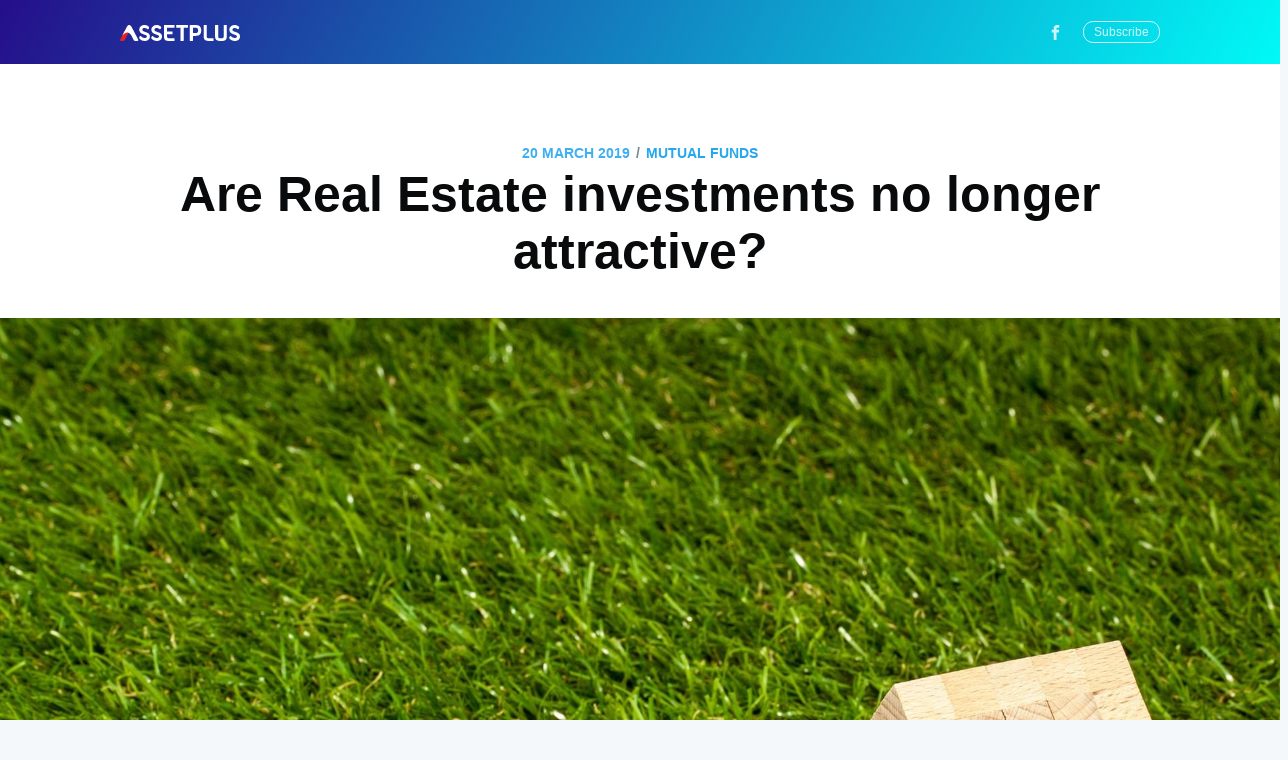

--- FILE ---
content_type: text/html; charset=utf-8
request_url: https://www.assetplus.in/blog/real-estate/
body_size: 9773
content:
<!DOCTYPE html>
<html lang="en">

<head>

    <meta charset="utf-8" />
    <meta http-equiv="X-UA-Compatible" content="IE=edge" />

    <title>Are Real Estate investments not attractive? What are the challenges?</title>
    <meta name="HandheldFriendly" content="True" />
    <meta name="viewport" content="width=device-width, initial-scale=1.0" />

    <link rel="stylesheet" type="text/css" href="/blog/assets/built/screen.css?v=070fda0273" />

    <meta name="description" content="Why are investors shying away from Real Estate? How have the returns been over the past decade? Are Mutual Funds better than Real Estate?" />
    <link rel="shortcut icon" href="/blog/favicon.png" type="image/png" />
    <link rel="canonical" href="http://www.assetplus.in/blog/real-estate/" />
    <meta name="referrer" content="no-referrer-when-downgrade" />
    <link rel="amphtml" href="http://www.assetplus.in/blog/real-estate/amp/" />
    
    <meta property="og:site_name" content="AssetPlus - Mutual Funds &amp; SIP" />
    <meta property="og:type" content="article" />
    <meta property="og:title" content="Are Real Estate investments not attractive? What are the challenges?" />
    <meta property="og:description" content="Are Real Estate investments suitable for investments? How do alternative investments such as Mutual Funds and Fixed Deposits fare?" />
    <meta property="og:url" content="http://www.assetplus.in/blog/real-estate/" />
    <meta property="og:image" content="http://www.assetplus.in/blog/content/images/2019/03/house-1353389_1920.jpg" />
    <meta property="article:published_time" content="2019-03-20T13:50:37.000Z" />
    <meta property="article:modified_time" content="2019-03-20T13:50:37.000Z" />
    <meta property="article:tag" content="Mutual funds" />
    <meta property="article:tag" content="Real Estate" />
    
    <meta property="article:publisher" content="https://www.facebook.com/assetplusadvisors/?ref&#x3D;br_rs" />
    <meta name="twitter:card" content="summary_large_image" />
    <meta name="twitter:title" content="Are Real Estate investments not attractive? What are the challenges?" />
    <meta name="twitter:description" content="Are Real Estate investments suitable for investments? How do alternative investments such as Mutual Funds and Fixed Deposits fare?" />
    <meta name="twitter:url" content="http://www.assetplus.in/blog/real-estate/" />
    <meta name="twitter:image" content="http://www.assetplus.in/blog/content/images/2019/03/house-1353389_1920.jpg" />
    <meta name="twitter:label1" content="Written by" />
    <meta name="twitter:data1" content="Manali Maheshwari" />
    <meta name="twitter:label2" content="Filed under" />
    <meta name="twitter:data2" content="Mutual funds, Real Estate" />
    <meta name="twitter:site" content="@tryghost" />
    <meta property="og:image:width" content="1920" />
    <meta property="og:image:height" content="1280" />
    
    <script type="application/ld+json">
{
    "@context": "https://schema.org",
    "@type": "Article",
    "publisher": {
        "@type": "Organization",
        "name": "AssetPlus - Mutual Funds &amp; SIP",
        "logo": "http://www.assetplus.in/blog/content/images/2022/10/600x72.png"
    },
    "author": {
        "@type": "Person",
        "name": "Manali Maheshwari",
        "image": {
            "@type": "ImageObject",
            "url": "http://www.assetplus.in/blog/content/images/2021/05/Screenshot_20190829-164628-min.png",
            "width": 1080,
            "height": 1080
        },
        "url": "http://www.assetplus.in/blog/author/manali/",
        "sameAs": []
    },
    "headline": "Are Real Estate investments not attractive? What are the challenges?",
    "url": "http://www.assetplus.in/blog/real-estate/",
    "datePublished": "2019-03-20T13:50:37.000Z",
    "dateModified": "2019-03-20T13:50:37.000Z",
    "image": {
        "@type": "ImageObject",
        "url": "http://www.assetplus.in/blog/content/images/2019/03/house-1353389_1920.jpg",
        "width": 1920,
        "height": 1280
    },
    "keywords": "Mutual funds, Real Estate",
    "description": "Are Real Estate investments suitable for investments? How do alternative investments such as Mutual Funds and Fixed Deposits fare?",
    "mainEntityOfPage": {
        "@type": "WebPage",
        "@id": "http://www.assetplus.in/blog/"
    }
}
    </script>

    <script src="/blog/public/ghost-sdk.min.js?v=070fda0273"></script>
<script>
ghost.init({
	clientId: "ghost-frontend",
	clientSecret: "d0e6d168f277"
});
</script>
    <meta name="generator" content="Ghost 2.4" />
    <link rel="alternate" type="application/rss+xml" title="AssetPlus - Mutual Funds &amp; SIP" href="http://www.assetplus.in/blog/rss/" />
    <!-- Global site tag (gtag.js) - Google Analytics -->
<script async src="https://www.googletagmanager.com/gtag/js?id=UA-128919203-1"></script>
<script>
  window.dataLayer = window.dataLayer || [];
  function gtag(){dataLayer.push(arguments);}
  gtag('js', new Date());

  gtag('config', 'UA-128919203-1');
</script>
 <!-- Google Tag Manager -->
    <script>(function (w, d, s, l, i) {
            w[l] = w[l] || []; w[l].push({
                'gtm.start':
                    new Date().getTime(), event: 'gtm.js'
            }); var f = d.getElementsByTagName(s)[0],
                j = d.createElement(s), dl = l != 'dataLayer' ? '&l=' + l : ''; j.async = true; j.src =
                    'https://www.googletagmanager.com/gtm.js?id=' + i + dl; f.parentNode.insertBefore(j, f);
        })(window, document, 'script', 'dataLayer', 'GTM-5HCLQJJ');</script>
    <!-- End Google Tag Manager -->

</head>

<body class="post-template tag-mutual-funds tag-real-estate">

    <div class="site-wrapper">

        <header class="site-header outer">
    <div class="inner">
        <nav class="site-nav">
    <div class="site-nav-left">
        <a class="site-nav-logo" href="http://www.assetplus.in/blog">
            <span class="site-nav-title-asset"><svg xmlns="http://www.w3.org/2000/svg" viewBox="0 0 480.162 63.841">
    <g id="Group_170" data-name="Group 170" transform="translate(-2311.1 -138.158)">
        <g id="Group_166" data-name="Group 166">
            <g id="Group_159" data-name="Group 159">
                <g id="Group_157" data-name="Group 157">
                    <path id="Path_232" data-name="Path 232"
                        d="M2333.264,155.669l-20.339,38.417a5.627,5.627,0,0,0-.33.77c-.8,1.492-1.652,3.166-1.47,4.459.218,1.547,1.888,2.552,3.518,2.552h9.585c2.86,0,4.644-1.779,6.215-4.733l14.661-27.94Z"
                        fill="#e41f26" />
                </g>
                <g id="Group_158" data-name="Group 158">
                    <path id="Path_233" data-name="Path 233"
                        d="M2383.236,194.856a5.627,5.627,0,0,0-.33-.77l-26.246-49.575a16.707,16.707,0,0,0-2.735-3.581,8.976,8.976,0,0,0-3.516-2.2c-.032-.011-.062-.025-.094-.035-.179-.057-.359-.1-.54-.143-.086-.021-.17-.048-.256-.066-.149-.031-.3-.049-.449-.071-.117-.017-.234-.041-.352-.053-.137-.014-.273-.016-.41-.023s-.261-.019-.392-.019-.262.013-.392.019-.274.009-.411.023c-.117.012-.234.035-.351.053-.15.022-.3.04-.449.071-.086.018-.171.045-.257.066-.18.044-.361.086-.54.143-.031.01-.062.024-.093.034a8.984,8.984,0,0,0-3.516,2.2,16.739,16.739,0,0,0-2.736,3.581l-18.9,35.7c-.133.251,9.724-11.314,19.106-11.955,4.719-.322,8.7,2.112,11.509,4.627a25.987,25.987,0,0,1,5.573,7.283l8.931,16.964c1.571,2.954,3.355,4.733,6.216,4.733h9.584c1.63,0,3.3-1.005,3.518-2.552C2384.888,198.022,2384.036,196.348,2383.236,194.856Z"
                        fill="#fff" />
                </g>
            </g>
            <g id="Group_165" data-name="Group 165">
                <g id="Group_160" data-name="Group 160">
                    <path id="Path_234" data-name="Path 234"
                        d="M2529.137,200.419a1.58,1.58,0,0,1-1.581,1.58h-21.015q-10.76,0-15.108-3.72t-4.349-13.137v-45.4a1.581,1.581,0,0,1,1.58-1.581h38.892a1.581,1.581,0,0,1,1.581,1.581V147.7a1.581,1.581,0,0,1-1.581,1.581h-28.009V164.25H2519.7a1.582,1.582,0,0,1,1.581,1.559l.112,7.957a1.58,1.58,0,0,1-1.58,1.6h-20.267v8.877q0,3.765,1.7,5.2t6.186,1.435h20.119a1.58,1.58,0,0,1,1.581,1.58Z"
                        fill="#fff" />
                </g>
                <g id="Group_161" data-name="Group 161">
                    <path id="Path_235" data-name="Path 235"
                        d="M2581.093,149.277H2565.72v50.97a1.752,1.752,0,0,1-1.753,1.752h-8.958a1.752,1.752,0,0,1-1.753-1.752v-50.97h-15.284a1.752,1.752,0,0,1-1.752-1.753v-7.613a1.752,1.752,0,0,1,1.752-1.753h43.121a1.753,1.753,0,0,1,1.753,1.753v7.613A1.753,1.753,0,0,1,2581.093,149.277Z"
                        fill="#fff" />
                </g>
                <g id="Group_162" data-name="Group 162">
                    <path id="Path_236" data-name="Path 236"
                        d="M2630.833,143.672q5.516,5.514,5.515,16.185t-5.515,16.184q-5.514,5.516-15.557,5.515h-12.284v18.592a1.851,1.851,0,0,1-1.851,1.851h-8.761a1.851,1.851,0,0,1-1.851-1.851V140.009a1.851,1.851,0,0,1,1.851-1.851h22.9Q2625.318,138.158,2630.833,143.672Zm-6.948,16.185q0-10.579-9.237-10.58h-11.656v21.071h11.656q4.485,0,6.86-2.421T2623.885,159.857Z"
                        fill="#fff" />
                </g>
                <g id="Group_163" data-name="Group 163">
                    <path id="Path_237" data-name="Path 237"
                        d="M2685.2,200.776a1.223,1.223,0,0,1-1.223,1.223h-17.786q-10.759,0-15.556-4.169t-4.8-13.584V139.382a1.224,1.224,0,0,1,1.223-1.224h10.016a1.224,1.224,0,0,1,1.224,1.224v44.864q0,3.765,1.7,5.2t6.186,1.435h17.786a1.223,1.223,0,0,1,1.223,1.223Z"
                        fill="#fff" />
                </g>
                <g id="Group_164" data-name="Group 164">
                    <path id="Path_238" data-name="Path 238"
                        d="M2737.166,138.158H2727.15a1.223,1.223,0,0,0-1.223,1.224v44.864q0,3.765-1.705,5.2t-6.186,1.435h-6.01q-4.483,0-6.186-1.435t-1.7-5.2V139.382a1.224,1.224,0,0,0-1.224-1.224H2692.9a1.224,1.224,0,0,0-1.223,1.224v44.864q0,9.414,4.8,13.584T2712.026,202h7.56l.238-.044c6.243-.219,10.846-1.584,13.769-4.125q4.8-4.17,4.8-13.584V139.382A1.223,1.223,0,0,0,2737.166,138.158Z"
                        fill="#fff" />
                </g>
            </g>
        </g>
        <g id="Group_167" data-name="Group 167">
            <path id="Path_239" data-name="Path 239"
                d="M2440.676,182.024a1.724,1.724,0,0,1,2.247.448,19.546,19.546,0,0,0,13.63,7.479,13.994,13.994,0,0,0,7.3-1.216,5.46,5.46,0,0,0,3.134-4.829,4.914,4.914,0,0,0-1.968-3.936,7.024,7.024,0,0,0-1.922-1.039l-12.984-4.913c-5.476-2.323-7.707-4.121-10.182-7.38a15.009,15.009,0,0,1-3.392-9.829,16.778,16.778,0,0,1,7.176-14.206,20.9,20.9,0,0,1,14.869-4.38c6.088.384,9.938,1.724,14.366,5.091,2.773,2.109,3.987,5.055,2.327,8.063a13.684,13.684,0,0,1-1.64,2.141,7.668,7.668,0,0,1-1.789,1.658,1.787,1.787,0,0,1-2.282-.211,16.812,16.812,0,0,0-10.518-4.8c-2.966-.187-5.057-.058-7.344,1.587a6.159,6.159,0,0,0-2.884,5.037c-.108,2.544,1.027,4.238,3.3,5.684a13.933,13.933,0,0,0,2.663,1.272l13.387,4.94c8.351,3.754,11.469,8.528,10.971,16.437-.33,5.242-2.05,9-6.45,12.441-4.063,3.179-10.407,4.944-17.233,4.112-6.915-.842-12.724-3.106-17.809-8.988-2.249-2.6-2.063-7.271,1.783-9.933Z"
                fill="#fff" />
        </g>
        <g id="Group_168" data-name="Group 168">
            <path id="Path_240" data-name="Path 240"
                d="M2752.744,182.024a1.725,1.725,0,0,1,2.248.448,19.543,19.543,0,0,0,13.63,7.479,13.993,13.993,0,0,0,7.3-1.216,5.462,5.462,0,0,0,3.134-4.829,4.918,4.918,0,0,0-1.969-3.936,7.018,7.018,0,0,0-1.921-1.039l-12.984-4.913c-5.476-2.323-7.708-4.121-10.183-7.38a15.008,15.008,0,0,1-3.391-9.829,16.775,16.775,0,0,1,7.176-14.206,20.9,20.9,0,0,1,14.868-4.38c6.088.384,9.939,1.724,14.367,5.091,2.773,2.109,3.987,5.055,2.327,8.063a13.631,13.631,0,0,1-1.641,2.141,7.673,7.673,0,0,1-1.788,1.658,1.788,1.788,0,0,1-2.283-.211,16.808,16.808,0,0,0-10.517-4.8c-2.967-.187-5.058-.058-7.345,1.587a6.162,6.162,0,0,0-2.883,5.037c-.109,2.544,1.026,4.238,3.3,5.684a13.942,13.942,0,0,0,2.663,1.272l13.387,4.94c8.351,3.754,11.469,8.528,10.971,16.437-.331,5.242-2.05,9-6.451,12.441-4.063,3.179-10.406,4.944-17.232,4.112-6.916-.842-12.724-3.106-17.809-8.988-2.249-2.6-2.064-7.271,1.782-9.933Z"
                fill="#fff" />
        </g>
        <g id="Group_169" data-name="Group 169">
            <path id="Path_241" data-name="Path 241"
                d="M2392.211,182.024a1.724,1.724,0,0,1,2.247.448,19.546,19.546,0,0,0,13.63,7.479,13.994,13.994,0,0,0,7.3-1.216,5.46,5.46,0,0,0,3.134-4.829,4.915,4.915,0,0,0-1.969-3.936,7.021,7.021,0,0,0-1.921-1.039l-12.984-4.913c-5.476-2.323-7.707-4.121-10.183-7.38a15.013,15.013,0,0,1-3.391-9.829,16.775,16.775,0,0,1,7.176-14.206,20.9,20.9,0,0,1,14.869-4.38c6.087.384,9.938,1.724,14.366,5.091,2.773,2.109,3.987,5.055,2.327,8.063a13.686,13.686,0,0,1-1.64,2.141,7.7,7.7,0,0,1-1.789,1.658,1.788,1.788,0,0,1-2.283-.211,16.808,16.808,0,0,0-10.517-4.8c-2.966-.187-5.058-.058-7.344,1.587a6.16,6.16,0,0,0-2.884,5.037c-.108,2.544,1.026,4.238,3.3,5.684a13.942,13.942,0,0,0,2.663,1.272l13.387,4.94c8.351,3.754,11.469,8.528,10.971,16.437-.331,5.242-2.05,9-6.45,12.441-4.064,3.179-10.407,4.944-17.233,4.112-6.915-.842-12.724-3.106-17.809-8.988-2.249-2.6-2.064-7.271,1.783-9.933Z"
                fill="#fff" />
        </g>
    </g>
</svg></span>
        </a>
    </div>
    <div class="site-nav-right">
        <div class="social-links">
            <a id="AssetPlusFacebookPage" class="social-link social-link-fb" href="https://www.facebook.com/assetplusadvisors/?ref&#x3D;br_rs"
                title="Facebook" target="_blank" rel="noopener"><svg xmlns="http://www.w3.org/2000/svg" viewBox="0 0 32 32"><path d="M19 6h5V0h-5c-3.86 0-7 3.14-7 7v3H8v6h4v16h6V16h5l1-6h-6V7c0-.542.458-1 1-1z"/></svg>
</a>
        </div>
        <a id="subcribeFromPost" class="subscribe-button" href="#subscribe">Subscribe</a>
    </div>
</nav>    </div>
</header>


    <main id="site-main" class="site-main outer">
        <div class="inner">

            <article class="post-full post tag-mutual-funds tag-real-estate ">

                <header class="post-full-header">
                    <section class="post-full-meta">
                        <time class="post-full-meta-date" datetime=" 2019-03-20">20 March                            2019</time>
                            <span class="date-divider">/</span> <a href="/blog/tag/mutual-funds/">Mutual funds</a>
                    </section>
                    <h1 class="post-full-title">Are Real Estate investments no longer attractive?</h1>
                </header>

                    <figure class="post-full-image" style="background-image: url(/blog/content/images/2019/03/house-1353389_1920.jpg)">
                    </figure>

                <section class="post-full-content">
                    <div class="post-content">
                        <p>Investors have been comfortable with Real Estate in the past. As a traditional mode of investment there has always been demand for it and investors believe that the prices can only go upward. But of late, investors have been shying away from Real Estate. What do the recent numbers look like?</p><p>The phase of real estate ka time aagaya was between 1988 to 1994 and 2002 to 2012 when people saw the market go up by 10 times. But after 2012, the traditional investment market of real estate stagnated. </p><p>As per a report in 2009, builders in the top eight cities of the country, sold 2,17,253 homes and earned Rs 1,31,495 crore, in the process. This means an average home was sold at Rs 60.5 lakh.  (8 cities being Delhi, Mumbai, Kolkata, Chennai, Pune, Bengaluru, Hyderabad, Ahmedabad) </p><p>Now the same report shows us that in 2018,  builders sold 2,78,989 units, nine years later, and earned Rs 2,05,792 crore. Hence, an average home was sold for Rs 73.8 lakh. </p><p>Such data shows an absolute return of 21.9% but the average returns per year is 2.22%!  </p><p><strong>Other challenges with Real Estate investments</strong></p><ol><li>Investment in real estate can be a life changing decision to make. These days, location changes due to jobs has become much more frequent. An investment in real estate or purchase of a home as an investment can constrain the investor's flexibility to change locations.</li><li>Home loans are jeopardising your other financial goals and your salary. For example a flat worth Rs. 50,00,000 having a home loan for 20 years tenure has an EMI of Rs. 48,000. Housing cost for multiple investors come up to as much as 40%.</li><li>With the recent slump in the Real Estate market, it becomes difficult to sell the property when you require the funds. Lack of liquidity is a major constraint with Real Estate.</li><li>People applying for home loan face a lot of difficulties in procuring a loan from bank. The reason could be lack of required sum for down payment on the loan, required credit score, etc,.  Furthermore, dilemma in choosing the interest rate, time taken for property evaluation and the lengthy loan disbursement process. </li></ol><p><strong>So what are the alternatives to Real Estate?</strong></p><p>Long term investors can consider moving to other forms of investments such as Fixed Deposits or Mutual Funds.</p><ol><li>Investing in Real Estate requires a larger investment amount whereas the investment required for FDs/RDs and Mutual Funds can be as less as Rs. 1,000. </li><li>These investments are very liquid. You can withdraw them within few working days. The withdrawal procedure is not cumbersome either.</li><li>Performance of Real Estate and Mutual Funds depend majorly on the growth of the economy. When inflation is a concern, Mutual funds tend to perform better than real estate over long term. If the GDP grows at 8% you can expect Mutual Funds to deliver 12% returns over the long term. </li></ol><p></p>
                    </div>
                </section>

                    <section class="subscribe-form">
                        <h3 class="subscribe-form-title">Subscribe to AssetPlus - Mutual Funds &amp; SIP</h3>
                        <p>Get the latest posts delivered right to your inbox</p>
                        <form method="post" action="/blog/subscribe/" id="" class="">
    <input class="confirm" type="hidden" name="confirm"  /><input class="location" type="hidden" name="location"  /><input class="referrer" type="hidden" name="referrer"  />

    <div class="form-group">
        <input class="subscribe-email" type="email" name="email" placeholder="youremail@example.com" />
    </div>
    <button id="" class="" type="submit"><span>Subscribe</span></button>
    
<script>
    (function(g,h,o,s,t){
        var buster = function(b,m) {
            h[o]('input.'+b).forEach(function (i) {
                i.value=i.value || m;
            });
        };
        buster('location', g.location.href);
        buster('referrer', h.referrer);
    })(window,document,'querySelectorAll','value');
</script>

</form>


                    </section>
                <footer class="post-full-footer">


                    <div>
                        <a href="https://www.assetplus.in/#!/info/disclaimer">Disclaimer</a>
                    </div>

                            
<section class="author-card">
        <img class="author-profile-image" src="/blog/content/images/2021/05/Screenshot_20190829-164628-min.png" alt="Manali Maheshwari" />
    <section class="author-card-content">
        <h4 class="author-card-name"><a href="/blog/author/manali/">Manali Maheshwari</a></h4>
            <p>Certified Mutual Fund Analyst. Managing portfolios for more than 650+ families. Specialized in Financial and Goal-Based Investment Planning for clients from the Private/Professional sector. </p>
    </section>
</section>
<div class="post-full-footer-right">
    <a class="author-card-button" href="/blog/author/manali/">Read More</a>
</div>


                </footer>

            </article>
        </div>
    </main>

    <aside class="read-next outer">
        <div class="inner">
            <div class="read-next-feed">
                            <article class="read-next-card"   style="background-image: url(/blog/content/images/2019/03/blog-header-min.jpg)" 
                                >
                                <header class="read-next-card-header">
                                    <small class="read-next-card-header-sitetitle">&mdash; AssetPlus - Mutual Funds &amp; SIP
                                        &mdash;</small>
                                        <h3 class="read-next-card-header-title"><a href="/blog/tag/mutual-funds/">Mutual funds</a></h3>
                                </header>
                                <div class="read-next-divider"><svg xmlns="http://www.w3.org/2000/svg" viewBox="0 0 24 24"><path d="M13 14.5s2 3 5 3 5.5-2.463 5.5-5.5S21 6.5 18 6.5c-5 0-7 11-12 11C2.962 17.5.5 15.037.5 12S3 6.5 6 6.5s4.5 3.5 4.5 3.5"/></svg>
</div>
                                <div class="read-next-card-content">
                                    <ul>
                                            <li><a href="/blog/significant-crashes-of-nifty-50-and-its-aftermath/">Significant crashes of Nifty 50 and its aftermath</a></li>
                                            <li><a href="/blog/assetplus-nfo-review-motilal-oswal-gold-and-silver-etfs-fofs/">AssetPlus NFO Review: Motilal Oswal Gold and Silver ETFs FOFs</a></li>
                                            <li><a href="/blog/assetplus-nfo-review-icici-prudential-2/">AssetPlus NFO Review: ICICI Prudential Nifty Auto Index Fund</a></li>
                                    </ul>
                                </div>
                                <footer class="read-next-card-footer">
                                    <a href="/blog/tag/mutual-funds/">See all 57 posts →</a>
                                </footer>
                            </article>


                    <article class="post-card post tag-mutual-funds tag-risk">
        <a class="post-card-image-link" href="/blog/mutual-funds-performance-assetplus/">
            <div class="post-card-image" style="background-image: url(/blog/content/images/2019/08/adult-analysis-chart-1516704--2-.jpg)"></div>
        </a>
    <div class="post-card-content">
        <a class="post-card-content-link" href="/blog/mutual-funds-performance-assetplus/">
            <header class="post-card-header">
                    <span class="post-card-tags">Mutual funds</span>
                <h2 class="post-card-title">How did AssetPlus portfolios perform during the market fall.</h2>
            </header>
            <section class="post-card-excerpt">
                <p>Mutual Funds returns in the past year. How have AssetPlus Mutual Fund portfolios performed? What are the changes to be made for future?</p>
            </section>
        </a>
        <footer class="post-card-meta">

            <ul class="author-list">
                <li class="author-list-item">

                    <div class="author-name-tooltip">
                        Vishranth Suresh
                    </div>

                        <a href="/blog/author/vishranth/" class="static-avatar"><img class="author-profile-image" src="/blog/content/images/2022/05/WhatsApp-Image-2022-05-12-at-12.39.59-PM.jpeg" alt="Vishranth Suresh" /></a>
                </li>
            </ul>

            <span class="reading-time">3 min read</span>

        </footer>
    </div>
</article>

                    <article class="post-card post tag-debt-mutual-funds tag-learn">
        <a class="post-card-image-link" href="/blog/debt-mutual-funds-vs-fds/">
            <div class="post-card-image" style="background-image: url(/blog/content/images/2019/03/money-1885540_1920.jpg)"></div>
        </a>
    <div class="post-card-content">
        <a class="post-card-content-link" href="/blog/debt-mutual-funds-vs-fds/">
            <header class="post-card-header">
                    <span class="post-card-tags">Debt Mutual Funds</span>
                <h2 class="post-card-title">Are Fixed Deposits losing the battle to Debt Mutual Funds?</h2>
            </header>
            <section class="post-card-excerpt">
                <p>Advantages of Debt Mutual Funds over Fixed Deposits. Liquidity, Taxation & Returns. Are Debt Mutual Funds better than Fixed Deposits?</p>
            </section>
        </a>
        <footer class="post-card-meta">

            <ul class="author-list">
                <li class="author-list-item">

                    <div class="author-name-tooltip">
                        Manali Maheshwari
                    </div>

                        <a href="/blog/author/manali/" class="static-avatar"><img class="author-profile-image" src="/blog/content/images/2021/05/Screenshot_20190829-164628-min.png" alt="Manali Maheshwari" /></a>
                </li>
            </ul>

            <span class="reading-time">2 min read</span>

        </footer>
    </div>
</article>

            </div>
        </div>
    </aside>

    <div class="floating-header">
    <div class="floating-header-logo">
        <a href="http://www.assetplus.in/blog">
            <img src="/blog/content/images/2022/10/60x60.png" alt="AssetPlus - Mutual Funds &amp; SIP icon" />
            <span>AssetPlus - Mutual Funds &amp; SIP</span>
        </a>
    </div>
    <span class="floating-header-divider">&mdash;</span>
    <div class="floating-header-title">Are Real Estate investments no longer attractive?</div>
    <div class="floating-header-share">
        <div class="floating-header-share-label">Share this <svg xmlns="http://www.w3.org/2000/svg" viewBox="0 0 24 24">
    <path d="M7.5 15.5V4a1.5 1.5 0 1 1 3 0v4.5h2a1 1 0 0 1 1 1h2a1 1 0 0 1 1 1H18a1.5 1.5 0 0 1 1.5 1.5v3.099c0 .929-.13 1.854-.385 2.748L17.5 23.5h-9c-1.5-2-5.417-8.673-5.417-8.673a1.2 1.2 0 0 1 1.76-1.605L7.5 15.5zm6-6v2m-3-3.5v3.5m6-1v2"/>
</svg>
</div>
        <a class="floating-header-share-tw" id="twitterShare"
            href="https://twitter.com/share?text=Are%20Real%20Estate%20investments%20no%20longer%20attractive%3F&amp;url=http://www.assetplus.in/blog/real-estate/"
            onclick="window.open(this.href, 'share-twitter', 'width=550,height=235');return false;">
            <svg xmlns="http://www.w3.org/2000/svg" viewBox="0 0 32 32"><path d="M30.063 7.313c-.813 1.125-1.75 2.125-2.875 2.938v.75c0 1.563-.188 3.125-.688 4.625a15.088 15.088 0 0 1-2.063 4.438c-.875 1.438-2 2.688-3.25 3.813a15.015 15.015 0 0 1-4.625 2.563c-1.813.688-3.75 1-5.75 1-3.25 0-6.188-.875-8.875-2.625.438.063.875.125 1.375.125 2.688 0 5.063-.875 7.188-2.5-1.25 0-2.375-.375-3.375-1.125s-1.688-1.688-2.063-2.875c.438.063.813.125 1.125.125.5 0 1-.063 1.5-.25-1.313-.25-2.438-.938-3.313-1.938a5.673 5.673 0 0 1-1.313-3.688v-.063c.813.438 1.688.688 2.625.688a5.228 5.228 0 0 1-1.875-2c-.5-.875-.688-1.813-.688-2.75 0-1.063.25-2.063.75-2.938 1.438 1.75 3.188 3.188 5.25 4.25s4.313 1.688 6.688 1.813a5.579 5.579 0 0 1 1.5-5.438c1.125-1.125 2.5-1.688 4.125-1.688s3.063.625 4.188 1.813a11.48 11.48 0 0 0 3.688-1.375c-.438 1.375-1.313 2.438-2.563 3.188 1.125-.125 2.188-.438 3.313-.875z"/></svg>
        </a>
        <a class="floating-header-share-fb" id="facebookShare"
            href="https://www.facebook.com/sharer/sharer.php?u=http://www.assetplus.in/blog/real-estate/"
            onclick="window.open(this.href, 'share-facebook','width=580,height=296');return false;">
            <svg xmlns="http://www.w3.org/2000/svg" viewBox="0 0 32 32"><path d="M19 6h5V0h-5c-3.86 0-7 3.14-7 7v3H8v6h4v16h6V16h5l1-6h-6V7c0-.542.458-1 1-1z"/></svg>
        </a>
    </div>
    <progress id="reading-progress" class="progress" value="0">
        <div class="progress-container">
            <span class="progress-bar"></span>
        </div>
    </progress>
</div>



        <footer class="site-footer outer">
            <div class="site-footer-content inner">
                <section class="copyright"><a href="https://www.assetplus.in">AssetPlus - Mutual Funds &amp; SIP</a> &copy; 2026</section>
                <nav class="site-footer-nav">
                    <a href="http://www.assetplus.in/blog">Latest Posts</a>
                    <a href="https://www.facebook.com/assetplusadvisors/?ref&#x3D;br_rs" target="_blank" rel="noopener">Facebook</a>
                </nav>
            </div>
            <div class="site-footer-div noselect">Copyright © 2018 ValuePlus Technologies Pvt. Ltd. All Rights Reserved</div>
            <div class="site-footer-div noselect">AssetPlus (ValuePlus Technologies Private Limited) is an AMFI
                registered
                advisor of Mutual
                Funds (ARN-114376)</div>
            <div class="site-footer-div noselect">Mutual Fund investments are subject to market risks, read all scheme
                related
                documents
                carefully before investing. Past
                performance is not indicative of future performance</div>
        </footer>

    </div>

    <div id="subscribe" class="subscribe-overlay">
        <a class="subscribe-overlay-close" href="#"></a>
        <div class="subscribe-overlay-content">
            <img class="subscribe-overlay-logo" src="/blog/content/images/2022/10/600x72.png" alt="AssetPlus - Mutual Funds &amp; SIP" />
            <h1 class="subscribe-overlay-title">Subscribe to AssetPlus - Mutual Funds &amp; SIP</h1>
            <p class="subscribe-overlay-description">Stay up to date! Get all the latest &amp; greatest posts delivered
                straight to your inbox</p>
            <form method="post" action="/blog/subscribe/" id="" class="">
    <input class="confirm" type="hidden" name="confirm"  /><input class="location" type="hidden" name="location"  /><input class="referrer" type="hidden" name="referrer"  />

    <div class="form-group">
        <input class="subscribe-email" type="email" name="email" placeholder="youremail@example.com" />
    </div>
    <button id="" class="" type="submit"><span>Subscribe</span></button>
    
<script>
    (function(g,h,o,s,t){
        var buster = function(b,m) {
            h[o]('input.'+b).forEach(function (i) {
                i.value=i.value || m;
            });
        };
        buster('location', g.location.href);
        buster('referrer', h.referrer);
    })(window,document,'querySelectorAll','value');
</script>

</form>


        </div>
    </div>

    <script>
        var images = document.querySelectorAll('.kg-gallery-image img');
        images.forEach(function (image) {
            var container = image.closest('.kg-gallery-image');
            var width = image.attributes.width.value;
            var height = image.attributes.height.value;
            var ratio = width / height;
            container.style.flex = ratio + ' 1 0%';
        })
    </script>


    <script src="https://code.jquery.com/jquery-3.2.1.min.js" integrity="sha256-hwg4gsxgFZhOsEEamdOYGBf13FyQuiTwlAQgxVSNgt4="
        crossorigin="anonymous">
        </script>
    <script type="text/javascript" src="/blog/assets/built/jquery.fitvids.js?v=070fda0273"></script>


    
    <script>

        // NOTE: Scroll performance is poor in Safari
        // - this appears to be due to the events firing much more slowly in Safari.
        //   Dropping the scroll event and using only a raf loop results in smoother
        //   scrolling but continuous processing even when not scrolling
        $(document).ready(function () {
            // Start fitVids
            var $postContent = $(".post-full-content");
            $postContent.fitVids();
            // End fitVids

            var progressBar = document.querySelector('#reading-progress');
            var header = document.querySelector('.floating-header');
            var title = document.querySelector('.post-full-title');

            var lastScrollY = window.scrollY;
            var lastWindowHeight = window.innerHeight;
            var lastDocumentHeight = $(document).height();
            var ticking = false;

            function onScroll() {
                lastScrollY = window.scrollY;
                requestTick();
            }

            function onResize() {
                lastWindowHeight = window.innerHeight;
                lastDocumentHeight = $(document).height();
                requestTick();
            }

            function requestTick() {
                if (!ticking) {
                    requestAnimationFrame(update);
                }
                ticking = true;
            }

            function update() {
                var trigger = title.getBoundingClientRect().top + window.scrollY;
                var triggerOffset = title.offsetHeight + 35;
                var progressMax = lastDocumentHeight - lastWindowHeight;

                // show/hide floating header
                if (lastScrollY >= trigger + triggerOffset) {
                    header.classList.add('floating-active');
                } else {
                    header.classList.remove('floating-active');
                }

                progressBar.setAttribute('max', progressMax);
                progressBar.setAttribute('value', lastScrollY);

                ticking = false;
            }

            window.addEventListener('scroll', onScroll, { passive: true });
            window.addEventListener('resize', onResize, false);

            update();

        });
    </script>


    

</body>

</html>